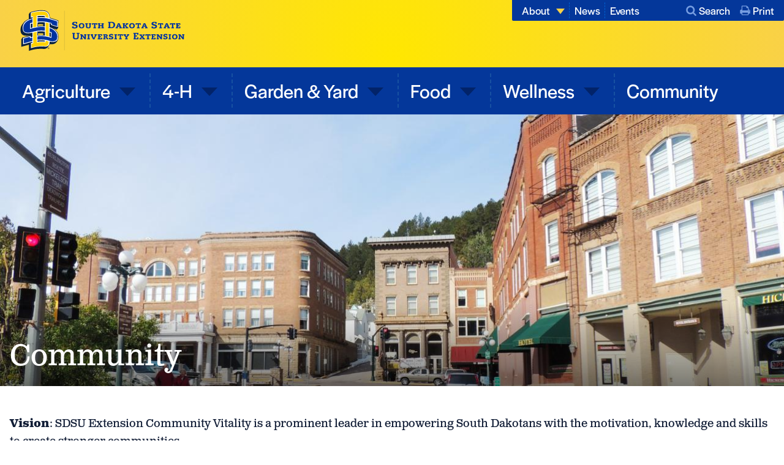

--- FILE ---
content_type: text/html; charset=UTF-8
request_url: https://extension.sdstate.edu/community
body_size: 13857
content:
<!DOCTYPE html>
<html lang="en" dir="ltr" prefix="og: https://ogp.me/ns#">
  <head>
    <meta charset="utf-8" />
<meta name="description" content="Resources to support communities, organizations, leaders and businesses." />
<link rel="canonical" href="https://extension.sdstate.edu/community" />
<meta property="og:site_name" content="SDSU Extension" />
<meta property="og:type" content="Overview Page" />
<meta property="og:title" content="Community" />
<meta property="og:description" content="Resources to support communities, organizations, leaders and businesses." />
<meta property="og:image" content="https://extension.sdstate.edu/sites/default/files/styles/facebook/public/2018-11/06-01-hero-community_0.jpg?h=5afcdaa9&amp;itok=FxGUIqB4" />
<meta property="og:image:type" content="image/jpeg" />
<meta property="og:image:width" content="1200" />
<meta property="og:image:height" content="630" />
<meta property="og:updated_time" content="2025-11-19T11:02:56-0600" />
<meta name="twitter:card" content="summary_large_image" />
<meta name="twitter:description" content="Resources to support communities, organizations, leaders and businesses." />
<meta name="twitter:image" content="https://extension.sdstate.edu/sites/default/files/styles/twitter/public/2018-11/06-01-hero-community_0.jpg?h=5afcdaa9&amp;itok=yzCxsyO3" />
<meta name="google-site-verification" content="mNiqkJy0v_RhrtKUlyXLaRvrJDEkic4uDdgjiXh0ef0" />
<meta name="Generator" content="Drupal 11 (https://www.drupal.org)" />
<meta name="MobileOptimized" content="width" />
<meta name="HandheldFriendly" content="true" />
<meta name="viewport" content="width=device-width, initial-scale=1.0" />
<link rel="icon" href="/themes/custom/sdsu/favicon.ico" type="image/vnd.microsoft.icon" />

    <title>Community</title>
    <link rel="stylesheet" media="all" href="/sites/default/files/css/css_88yYU9PwQHvY5_B7cw5LoVvSbQeVD_HVap5Z550sJEE.css?delta=0&amp;language=en&amp;theme=sdsu&amp;include=eJx1zjEOwzAIQNELWeZIEQ40sQQFgWmVnr5SO3Tq8oc3_SH4umBgclOmiWCsg6nfLBTX4miOgUegnwkU5Sj9J73uXkNmnkwtKQsOsYHSkjH2c0OfG9ay3dSFF8Mfb3nlYv1-PCY_Ez7talTCb-CXQNY" />
<link rel="stylesheet" media="all" href="/sites/default/files/css/css_9YdIXMQ7B9QlnztJ2ewxOfegA0ZOGWACGhB7lHaWSLI.css?delta=1&amp;language=en&amp;theme=sdsu&amp;include=eJx1zjEOwzAIQNELWeZIEQ40sQQFgWmVnr5SO3Tq8oc3_SH4umBgclOmiWCsg6nfLBTX4miOgUegnwkU5Sj9J73uXkNmnkwtKQsOsYHSkjH2c0OfG9ay3dSFF8Mfb3nlYv1-PCY_Ez7talTCb-CXQNY" />
<link rel="stylesheet" media="all" href="//use.typekit.net/cpt2nze.css" />
<link rel="stylesheet" media="print" href="/sites/default/files/css/css_zUKPX_cOUG0ou5ouBQ9cLUmKWF6pHSRpVy71Mna-EmA.css?delta=3&amp;language=en&amp;theme=sdsu&amp;include=eJx1zjEOwzAIQNELWeZIEQ40sQQFgWmVnr5SO3Tq8oc3_SH4umBgclOmiWCsg6nfLBTX4miOgUegnwkU5Sj9J73uXkNmnkwtKQsOsYHSkjH2c0OfG9ay3dSFF8Mfb3nlYv1-PCY_Ez7talTCb-CXQNY" />
<link rel="stylesheet" media="all" href="/sites/default/files/css/css_8m__QIPxqp4mTWXruoDjOWgDg5Sq0AyyfiHsCL08Y3I.css?delta=4&amp;language=en&amp;theme=sdsu&amp;include=eJx1zjEOwzAIQNELWeZIEQ40sQQFgWmVnr5SO3Tq8oc3_SH4umBgclOmiWCsg6nfLBTX4miOgUegnwkU5Sj9J73uXkNmnkwtKQsOsYHSkjH2c0OfG9ay3dSFF8Mfb3nlYv1-PCY_Ez7talTCb-CXQNY" />

    <script type="application/json" data-drupal-selector="drupal-settings-json">{"path":{"baseUrl":"\/","pathPrefix":"","currentPath":"node\/186","currentPathIsAdmin":false,"isFront":false,"currentLanguage":"en"},"pluralDelimiter":"\u0003","suppressDeprecationErrors":true,"gtag":{"tagId":"","consentMode":false,"otherIds":[],"events":[],"additionalConfigInfo":[]},"ajaxPageState":{"libraries":"[base64]","theme":"sdsu","theme_token":null},"ajaxTrustedUrl":{"\/search":true},"gtm":{"tagId":null,"settings":{"data_layer":"dataLayer","include_classes":false,"allowlist_classes":"","blocklist_classes":"","include_environment":false,"environment_id":"","environment_token":""},"tagIds":["GTM-TDVD6QRV"]},"blazy":{"loadInvisible":false,"offset":100,"saveViewportOffsetDelay":50,"loader":true,"unblazy":false,"visibleClass":false},"blazyIo":{"disconnect":false,"rootMargin":"0px","threshold":[0,0.25,0.5,0.75,1]},"search_api_autocomplete":{"acquia_search":{"auto_submit":true,"min_length":2}},"user":{"uid":0,"permissionsHash":"23978419a9a9065304b27a5fb5bd26657241c571391b4c002400cfc45aa796a2"}}</script>
<script src="/sites/default/files/js/js_NfhYdyJCrnin16-mRiNCe2nc59taenfRAbI5f-yKZsA.js?scope=header&amp;delta=0&amp;language=en&amp;theme=sdsu&amp;include=eJx1i9EOwiAMRX9ok08iHXRYUyihJTq_3unwwSW-nNxzkrswPDe3vDl96AKDKpPacBaIY1bhbSXmrzbJpDiswTrWHZc6JZHE6A2SSzvOfoEbPH5jnjRqdxCCtEhSDs1AZc5Y-klnk7R_j6q1kY3djZhsGx-EFq4eKnnoJkFyZTR0f_oLDvhotw"></script>
<script src="/modules/contrib/google_tag/js/gtag.js?t8edeb"></script>
<script src="/modules/contrib/google_tag/js/gtm.js?t8edeb"></script>

  </head>
  <body>
    <a href="#main-content" class="visually-hidden focusable">
      Skip to main content
    </a>
    <noscript><iframe src="https://www.googletagmanager.com/ns.html?id=GTM-TDVD6QRV"
                  height="0" width="0" style="display:none;visibility:hidden"></iframe></noscript>

      <div class="dialog-off-canvas-main-canvas" data-off-canvas-main-canvas>
    



<div  class="layout-container">
            
<header class="header" id="header">
  <div class="header__content-wrapper">
    <section class="site-logo">
      
<a
   class="link"
    href="/"
>
            


<svg  class="site-logo__logo"

  
  
  >
      <use xlink:href="/themes/custom/sdsu/dist/icons.svg#logo"></use>
</svg>
        </a>
    </section>
  </div>

    

  
<nav class="main-nav" id="main-nav-wrapper">
  <a href="#" id="toggle-expand" class="toggle-expand" aria-expanded="false" aria-controls="main-nav">
  <span class="toggle-expand__open">
    


<svg  class="toggle-expand__icon"

  
  
  >
      <use xlink:href="/themes/custom/sdsu/dist/icons.svg#bars"></use>
</svg>
    <span class="toggle-expand__text">Menu</span>
  </span>
  <span class="toggle-expand__close">
    


<svg  class="toggle-expand__icon toggle-expand__icon--close"

  
  
  >
      <use xlink:href="/themes/custom/sdsu/dist/icons.svg#close"></use>
</svg>
    <span class="toggle-expand__text-close">Close</span>
  </span>
</a>

  <div  class="main-nav__menu" id="main-nav">
    
    
                          
        
<ul  class="main-menu">
                          
<li  class="main-menu__item main-menu__item--with-sub">
                      <span  class="expand-sub expand-sub--full expand-sub--0"></span>
        
<a
   class="main-menu__link main-menu__link--with-sub"
    href="/agriculture"
>
      Agriculture
  </a>
              
                                    
        
<ul  class="main-menu main-menu--sub main-menu--sub-1">
                          
<li  class="main-menu__item main-menu__item--sub main-menu__item--sub-1 main-menu__item--with-sub">
                      <span  class="expand-sub expand-sub--full expand-sub--1"></span>
        
<a
   class="main-menu__link main-menu__link--sub main-menu__link--sub-1 main-menu__link--with-sub"
    href="/agriculture/livestock"
>
      Livestock
  </a>
              
                          
        
<ul  class="main-menu main-menu--sub main-menu--sub-1 main-menu--sub-2">
                        
<li  class="main-menu__item main-menu__item--sub main-menu__item--sub-2">
              
<a
   class="main-menu__link main-menu__link--sub main-menu__link--sub-2"
    href="/agriculture/livestock/beef"
>
      Beef
  </a>
      </li>
                      
<li  class="main-menu__item main-menu__item--sub main-menu__item--sub-2">
              
<a
   class="main-menu__link main-menu__link--sub main-menu__link--sub-2"
    href="/agriculture/livestock/dairy"
>
      Dairy
  </a>
      </li>
                      
<li  class="main-menu__item main-menu__item--sub main-menu__item--sub-2">
              
<a
   class="main-menu__link main-menu__link--sub main-menu__link--sub-2"
    href="/agriculture/livestock/swine"
>
      Swine
  </a>
      </li>
                      
<li  class="main-menu__item main-menu__item--sub main-menu__item--sub-2">
              
<a
   class="main-menu__link main-menu__link--sub main-menu__link--sub-2"
    href="/agriculture/livestock/sheep-goats"
>
      Sheep &amp; Goats
  </a>
      </li>
                      
<li  class="main-menu__item main-menu__item--sub main-menu__item--sub-2">
              
<a
   class="main-menu__link main-menu__link--sub main-menu__link--sub-2"
    href="/agriculture/livestock/other-animals"
>
      Other Animals
  </a>
      </li>
                      
<li  class="main-menu__item main-menu__item--sub main-menu__item--sub-2">
              
<a
   class="main-menu__link main-menu__link--sub main-menu__link--sub-2"
    href="/agriculture/livestock/animal-health-care"
>
      Animal Health &amp; Care
  </a>
      </li>
                      
<li  class="main-menu__item main-menu__item--sub main-menu__item--sub-2">
              
<a
   class="main-menu__link main-menu__link--sub main-menu__link--sub-2"
    href="/agriculture/livestock/pasture"
>
      Pasture
  </a>
      </li>
                      
<li  class="main-menu__item main-menu__item--sub main-menu__item--sub-2">
              
<a
   class="main-menu__link main-menu__link--sub main-menu__link--sub-2"
    href="/agriculture/livestock/facilities"
>
      Facilities
  </a>
      </li>
              </ul>
  
      </li>
                        
<li  class="main-menu__item main-menu__item--sub main-menu__item--sub-1 main-menu__item--with-sub">
                      <span  class="expand-sub expand-sub--full expand-sub--1"></span>
        
<a
   class="main-menu__link main-menu__link--sub main-menu__link--sub-1 main-menu__link--with-sub"
    href="/agriculture/crops"
>
      Crops
  </a>
              
                          
        
<ul  class="main-menu main-menu--sub main-menu--sub-1 main-menu--sub-2">
                        
<li  class="main-menu__item main-menu__item--sub main-menu__item--sub-2">
              
<a
   class="main-menu__link main-menu__link--sub main-menu__link--sub-2"
    href="/agriculture/crops/corn"
>
      Corn
  </a>
      </li>
                      
<li  class="main-menu__item main-menu__item--sub main-menu__item--sub-2">
              
<a
   class="main-menu__link main-menu__link--sub main-menu__link--sub-2"
    href="/agriculture/crops/soybean"
>
      Soybean
  </a>
      </li>
                      
<li  class="main-menu__item main-menu__item--sub main-menu__item--sub-2">
              
<a
   class="main-menu__link main-menu__link--sub main-menu__link--sub-2"
    href="/agriculture/crops/wheat"
>
      Wheat
  </a>
      </li>
                      
<li  class="main-menu__item main-menu__item--sub main-menu__item--sub-2">
              
<a
   class="main-menu__link main-menu__link--sub main-menu__link--sub-2"
    href="/agriculture/crops/sunflower-oilseeds"
>
      Sunflower &amp; Oilseeds
  </a>
      </li>
                      
<li  class="main-menu__item main-menu__item--sub main-menu__item--sub-2">
              
<a
   class="main-menu__link main-menu__link--sub main-menu__link--sub-2"
    href="/agriculture/crops/forage"
>
      Forage
  </a>
      </li>
                      
<li  class="main-menu__item main-menu__item--sub main-menu__item--sub-2">
              
<a
   class="main-menu__link main-menu__link--sub main-menu__link--sub-2"
    href="/agriculture/crops/cover-crops"
>
      Cover Crops
  </a>
      </li>
                      
<li  class="main-menu__item main-menu__item--sub main-menu__item--sub-2">
              
<a
   class="main-menu__link main-menu__link--sub main-menu__link--sub-2"
    href="/agriculture/crops/other-crops"
>
      Other Crops
  </a>
      </li>
              </ul>
  
      </li>
                      
<li  class="main-menu__item main-menu__item--sub main-menu__item--sub-1">
              
<a
   class="main-menu__link main-menu__link--sub main-menu__link--sub-1"
    href="/agriculture/ag-business"
>
      Ag Business
  </a>
      </li>
                      
<li  class="main-menu__item main-menu__item--sub main-menu__item--sub-1">
              
<a
   class="main-menu__link main-menu__link--sub main-menu__link--sub-1"
    href="/agriculture/safety-training"
>
      Safety &amp; Training
  </a>
      </li>
                      
<li  class="main-menu__item main-menu__item--sub main-menu__item--sub-1">
              
<a
   class="main-menu__link main-menu__link--sub main-menu__link--sub-1"
    href="/agriculture/natural-resources-conservation"
>
      Natural Resources &amp; Conservation
  </a>
      </li>
                      
<li  class="main-menu__item main-menu__item--sub main-menu__item--sub-1">
              
<a
   class="main-menu__link main-menu__link--sub main-menu__link--sub-1"
    href="/agriculture/climate-and-weather"
>
      Climate and Weather
  </a>
      </li>
                      
<li  class="main-menu__item main-menu__item--sub main-menu__item--sub-1">
              
<a
   class="main-menu__link main-menu__link--sub main-menu__link--sub-1"
    href="/agriculture/every-acre-counts"
>
      Every Acre Counts
  </a>
      </li>
              </ul>
  
      </li>
                        
<li  class="main-menu__item main-menu__item--with-sub">
                      <span  class="expand-sub expand-sub--full expand-sub--0"></span>
        
<a
   class="main-menu__link main-menu__link--with-sub"
    href="/south-dakota-4-h"
>
      4-H
  </a>
              
                                    
        
<ul  class="main-menu main-menu--sub main-menu--sub-1">
                        
<li  class="main-menu__item main-menu__item--sub main-menu__item--sub-1">
              
<a
   class="main-menu__link main-menu__link--sub main-menu__link--sub-1"
    href="/south-dakota-4-h/4h-event-deadlines"
>
      4H Event Deadlines
  </a>
      </li>
                        
<li  class="main-menu__item main-menu__item--sub main-menu__item--sub-1 main-menu__item--with-sub">
                      <span  class="expand-sub expand-sub--full expand-sub--1"></span>
        
<a
   class="main-menu__link main-menu__link--sub main-menu__link--sub-1 main-menu__link--with-sub"
    href="/south-dakota-4-h/events-opportunities"
>
      Events &amp; Opportunities
  </a>
              
                          
        
<ul  class="main-menu main-menu--sub main-menu--sub-1 main-menu--sub-2">
                        
<li  class="main-menu__item main-menu__item--sub main-menu__item--sub-2">
              
<a
   class="main-menu__link main-menu__link--sub main-menu__link--sub-2"
    href="/south-dakota-4-h/events-opportunities/4-h-outdoor-education"
>
      Camps &amp; Outdoor Education
  </a>
      </li>
                      
<li  class="main-menu__item main-menu__item--sub main-menu__item--sub-2">
              
<a
   class="main-menu__link main-menu__link--sub main-menu__link--sub-2"
    href="/south-dakota-4-h/events-opportunities/competitions"
>
      Competitions
  </a>
      </li>
                      
<li  class="main-menu__item main-menu__item--sub main-menu__item--sub-2">
              
<a
   class="main-menu__link main-menu__link--sub main-menu__link--sub-2"
    href="/south-dakota-4-h/events-opportunities/conference-and-teens"
>
      Conferences and Teens
  </a>
      </li>
                      
<li  class="main-menu__item main-menu__item--sub main-menu__item--sub-2">
              
<a
   class="main-menu__link main-menu__link--sub main-menu__link--sub-2"
    href="/civic-education"
>
      Civic Education
  </a>
      </li>
              </ul>
  
      </li>
                        
<li  class="main-menu__item main-menu__item--sub main-menu__item--sub-1 main-menu__item--with-sub">
                      <span  class="expand-sub expand-sub--full expand-sub--1"></span>
        
<a
   class="main-menu__link main-menu__link--sub main-menu__link--sub-1 main-menu__link--with-sub"
    href="/south-dakota-4-h/learn-about-sdsu-extension-4-h"
>
      About 4-H
  </a>
              
                          
        
<ul  class="main-menu main-menu--sub main-menu--sub-1 main-menu--sub-2">
                        
<li  class="main-menu__item main-menu__item--sub main-menu__item--sub-2">
              
<a
   class="main-menu__link main-menu__link--sub main-menu__link--sub-2"
    href="/south-dakota-4-h/learn-about-sdsu-extension-4-h/4-h-policies-procedures"
>
      4-H Policies &amp; Procedures
  </a>
      </li>
              </ul>
  
      </li>
                      
<li  class="main-menu__item main-menu__item--sub main-menu__item--sub-1">
              
<a
   class="main-menu__link main-menu__link--sub main-menu__link--sub-1"
    href="/south-dakota-4-h/competitions-state-fair"
>
      Competitions &amp; State Fair
  </a>
      </li>
                      
<li  class="main-menu__item main-menu__item--sub main-menu__item--sub-1">
              
<a
   class="main-menu__link main-menu__link--sub main-menu__link--sub-1"
    href="/south-dakota-4-h/projects-resources"
>
      Projects &amp; Resources
  </a>
      </li>
                      
<li  class="main-menu__item main-menu__item--sub main-menu__item--sub-1">
              
<a
   class="main-menu__link main-menu__link--sub main-menu__link--sub-1"
    href="/south-dakota-4-h/youth-development"
>
      Youth Development
  </a>
      </li>
                      
<li  class="main-menu__item main-menu__item--sub main-menu__item--sub-1">
              
<a
   class="main-menu__link main-menu__link--sub main-menu__link--sub-1"
    href="/south-dakota-4-h/volunteers-supporters"
>
      Volunteers &amp; Supporters
  </a>
      </li>
              </ul>
  
      </li>
                        
<li  class="main-menu__item main-menu__item--with-sub">
                      <span  class="expand-sub expand-sub--full expand-sub--0"></span>
        
<a
   class="main-menu__link main-menu__link--with-sub"
    href="/garden-yard"
>
      Garden &amp; Yard
  </a>
              
                                    
        
<ul  class="main-menu main-menu--sub main-menu--sub-1">
                        
<li  class="main-menu__item main-menu__item--sub main-menu__item--sub-1">
              
<a
   class="main-menu__link main-menu__link--sub main-menu__link--sub-1"
    href="/garden-yard/fruit"
>
      Fruit
  </a>
      </li>
                      
<li  class="main-menu__item main-menu__item--sub main-menu__item--sub-1">
              
<a
   class="main-menu__link main-menu__link--sub main-menu__link--sub-1"
    href="/garden-yard/vegetables"
>
      Vegetables
  </a>
      </li>
                      
<li  class="main-menu__item main-menu__item--sub main-menu__item--sub-1">
              
<a
   class="main-menu__link main-menu__link--sub main-menu__link--sub-1"
    href="/garden-yard/flowers-ornamental"
>
      Flowers &amp; Ornamental
  </a>
      </li>
                      
<li  class="main-menu__item main-menu__item--sub main-menu__item--sub-1">
              
<a
   class="main-menu__link main-menu__link--sub main-menu__link--sub-1"
    href="/garden-yard/lawns"
>
      Lawns
  </a>
      </li>
                      
<li  class="main-menu__item main-menu__item--sub main-menu__item--sub-1">
              
<a
   class="main-menu__link main-menu__link--sub main-menu__link--sub-1"
    href="/garden-yard/trees-shrubs"
>
      Trees &amp; Shrubs
  </a>
      </li>
                      
<li  class="main-menu__item main-menu__item--sub main-menu__item--sub-1">
              
<a
   class="main-menu__link main-menu__link--sub main-menu__link--sub-1"
    href="/garden-yard/problems-and-solutions"
>
      Problems &amp; Solutions
  </a>
      </li>
                      
<li  class="main-menu__item main-menu__item--sub main-menu__item--sub-1">
              
<a
   class="main-menu__link main-menu__link--sub main-menu__link--sub-1"
    href="/garden-yard/master-gardener-volunteer-program"
>
      Master Gardeners
  </a>
      </li>
                      
<li  class="main-menu__item main-menu__item--sub main-menu__item--sub-1">
              
<a
   class="main-menu__link main-menu__link--sub main-menu__link--sub-1"
    href="/garden-yard/community-gardens"
>
      Community Gardens
  </a>
      </li>
              </ul>
  
      </li>
                        
<li  class="main-menu__item main-menu__item--with-sub">
                      <span  class="expand-sub expand-sub--full expand-sub--0"></span>
        
<a
   class="main-menu__link main-menu__link--with-sub"
    href="/food"
>
      Food
  </a>
              
                                    
        
<ul  class="main-menu main-menu--sub main-menu--sub-1">
                        
<li  class="main-menu__item main-menu__item--sub main-menu__item--sub-1">
              
<a
   class="main-menu__link main-menu__link--sub main-menu__link--sub-1"
    href="/food/local-foods"
>
      Local Foods
  </a>
      </li>
                      
<li  class="main-menu__item main-menu__item--sub main-menu__item--sub-1">
              
<a
   class="main-menu__link main-menu__link--sub main-menu__link--sub-1"
    href="/food/meat"
>
      Meat
  </a>
      </li>
                      
<li  class="main-menu__item main-menu__item--sub main-menu__item--sub-1">
              
<a
   class="main-menu__link main-menu__link--sub main-menu__link--sub-1"
    href="/food/nutrition"
>
      Nutrition
  </a>
      </li>
                      
<li  class="main-menu__item main-menu__item--sub main-menu__item--sub-1">
              
<a
   class="main-menu__link main-menu__link--sub main-menu__link--sub-1"
    href="/food/preservation"
>
      Preservation
  </a>
      </li>
                      
<li  class="main-menu__item main-menu__item--sub main-menu__item--sub-1">
              
<a
   class="main-menu__link main-menu__link--sub main-menu__link--sub-1"
    href="/food/safety"
>
      Safety
  </a>
      </li>
              </ul>
  
      </li>
                        
<li  class="main-menu__item main-menu__item--with-sub">
                      <span  class="expand-sub expand-sub--full expand-sub--0"></span>
        
<a
   class="main-menu__link main-menu__link--with-sub"
    href="/wellness"
>
      Wellness
  </a>
              
                                    
        
<ul  class="main-menu main-menu--sub main-menu--sub-1">
                        
<li  class="main-menu__item main-menu__item--sub main-menu__item--sub-1">
              
<a
   class="main-menu__link main-menu__link--sub main-menu__link--sub-1"
    href="/wellness/children"
>
      Children
  </a>
      </li>
                      
<li  class="main-menu__item main-menu__item--sub main-menu__item--sub-1">
              
<a
   class="main-menu__link main-menu__link--sub main-menu__link--sub-1"
    href="/wellness/chronic-disease"
>
      Chronic Disease
  </a>
      </li>
                      
<li  class="main-menu__item main-menu__item--sub main-menu__item--sub-1">
              
<a
   class="main-menu__link main-menu__link--sub main-menu__link--sub-1"
    href="/wellness/mental-health"
>
      Mental Health
  </a>
      </li>
                      
<li  class="main-menu__item main-menu__item--sub main-menu__item--sub-1">
              
<a
   class="main-menu__link main-menu__link--sub main-menu__link--sub-1"
    href="/wellness/older-adults"
>
      Older Adults
  </a>
      </li>
                      
<li  class="main-menu__item main-menu__item--sub main-menu__item--sub-1">
              
<a
   class="main-menu__link main-menu__link--sub main-menu__link--sub-1"
    href="/wellness/personal-finances"
>
      Personal Finances
  </a>
      </li>
                      
<li  class="main-menu__item main-menu__item--sub main-menu__item--sub-1">
              
<a
   class="main-menu__link main-menu__link--sub main-menu__link--sub-1"
    href="/wellness/physical-activity"
>
      Physical Activity
  </a>
      </li>
              </ul>
  
      </li>
                              
<li  class="main-menu__item main-menu__item--active-trail">
              
<a
   class="main-menu__link main-menu__link--active-trail"
    href="/community"
>
      Community
  </a>
      </li>
              </ul>
  

  </div>
</nav>






  <div class="utility-nav-wrapper">
  <nav class="utility-nav" id="utility-nav">
    <div class="utility-nav__menu" id="utility-nav-menu">
      
    
                          
        
<ul  class="utility-menu">
                            
<li  class="utility-menu__item utility-menu__item--with-sub">
                      <span  class="expand-sub expand-sub--0"></span>
        
<a
   class="utility-menu__link utility-menu__link--with-sub"
    href="/about"
>
      About
  </a>
              
                                    
        
<ul  class="utility-menu utility-menu--sub utility-menu--sub-1">
                          
<li  class="utility-menu__item utility-menu__item--sub utility-menu__item--sub-1">
              
<a
   class="utility-menu__link utility-menu__link--sub utility-menu__link--sub-1"
    href="/about/our-experts"
>
      Our Experts
  </a>
      </li>
                        
<li  class="utility-menu__item utility-menu__item--sub utility-menu__item--sub-1">
              
<a
   class="utility-menu__link utility-menu__link--sub utility-menu__link--sub-1"
    href="/about/volunteers"
>
      Volunteers
  </a>
      </li>
                        
<li  class="utility-menu__item utility-menu__item--sub utility-menu__item--sub-1">
              
<a
   class="utility-menu__link utility-menu__link--sub utility-menu__link--sub-1"
    href="/about/impact"
>
      Impact
  </a>
      </li>
                        
<li  class="utility-menu__item utility-menu__item--sub utility-menu__item--sub-1">
              
<a
   class="utility-menu__link utility-menu__link--sub utility-menu__link--sub-1"
    href="/about/newsletters"
>
      Newsletters
  </a>
      </li>
              </ul>
  
      </li>
                        
<li  class="utility-menu__item">
              
<a
   class="utility-menu__link"
    href="/news"
>
      News
  </a>
      </li>
                        
<li  class="utility-menu__item">
              
<a
   class="utility-menu__link"
    href="/events"
>
      Events
  </a>
      </li>
              </ul>
  

    </div>

    <section class="utility-nav__extra">
      <article class="utility-nav__extra__search" id="utility-nav-search">
        <a href="#" class="utility-nav__extra__link utility-nav__extra__link--search">
          


<svg  class="utility-nav__extra__link__icon"

  
  
  >
      <use xlink:href="/themes/custom/sdsu/dist/icons.svg#search"></use>
</svg>
          Search
        </a>

            <div class="utility-nav__extra__search__form">
      <form class="views-exposed-form" data-drupal-selector="views-exposed-form-acquia-search-page" action="/search" method="get" id="views-exposed-form-acquia-search-page" accept-charset="UTF-8">
  <div class="js-form-item form-item">
      <label for="edit-search" class="form-item__label form-item__label--white">Keywords</label>
        <input data-drupal-selector="edit-search" data-search-api-autocomplete-search="acquia_search" class="form-autocomplete form-text form-item__textfield" data-autocomplete-path="/search_api_autocomplete/acquia_search?display=page&amp;&amp;filter=search" type="text" id="edit-search" name="search" value="" size="30" maxlength="128" />

        </div>
<div data-drupal-selector="edit-actions" class="form-actions js-form-wrapper form-wrapper" id="edit-actions"><input data-drupal-selector="edit-submit-acquia-search" type="submit" id="edit-submit-acquia-search" value="Search" class="button js-form-submit form-submit form-item__submit" />
</div>


</form>

      <a href="/search" class="utility-nav__extra__search__form__link">Advanced Search</a>
    </div>
  
      </article>

      <a href="javascript:window.print()" class="utility-nav__extra__link utility-nav__extra__link--print">
        


<svg  class="utility-nav__extra__link__icon"

  
  
  >
      <use xlink:href="/themes/custom/sdsu/dist/icons.svg#print"></use>
</svg>
        Print
      </a>
    </section>
  </nav>

</div>




</header>

      
          

    
      <div class="content-top">
        <div data-drupal-messages-fallback class="hidden"></div>


    </div>
  
  <main role="main"  class="main">
    <a id="main-content" tabindex="-1"></a>
    
    <div  class="main-content">
            



  
<section class="hero hero--has-hero-image">

      


            <div><div>
  
  


                <div data-b-token="b-a2d63a125e0" class="media media--blazy media--image media--responsive is-b-loading">  <img decoding="async" class="media__element b-lazy b-responsive" loading="lazy" data-src="/sites/default/files/styles/hero/public/2018-11/06-01-hero-community_0.jpg?itok=VzU9mae_" srcset="" sizes="100vw" width="1440" height="500" data-srcset="/sites/default/files/styles/hero_s_500x300_/public/2018-11/06-01-hero-community_0.jpg?itok=7TeS7NEr 500w, /sites/default/files/styles/hero_m_866x301_/public/2018-11/06-01-hero-community_0.jpg?itok=SPhq5Gqj 866w, /sites/default/files/styles/hero_l_1282x445_/public/2018-11/06-01-hero-community_0.jpg?itok=RjoUteCG 1282w, /sites/default/files/styles/hero/public/2018-11/06-01-hero-community_0.jpg?itok=VzU9mae_ 1440w" src="data:image/svg+xml;charset=utf-8,%3Csvg%20xmlns%3D&#039;http%3A%2F%2Fwww.w3.org%2F2000%2Fsvg&#039;%20viewBox%3D&#039;0%200%201440%20500&#039;%2F%3E" alt="Deadwood, South Dakota buildings with Black Hills in the background" />

  <noscript>
    <img src="/sites/default/files/styles/hero/public/2018-11/06-01-hero-community_0.jpg?itok=VzU9mae_" alt="Deadwood, South Dakota buildings with Black Hills in the background" />
  </noscript>
        </div>
  
      
</div>
</div>
      
  
  
  <div class="hero__content hero__content--has-hero-image">
    
<h1  class="hero__header hero__header--page-title">
      <span>Community</span>

  </h1>

    
<h2  class="hero__subtitle hero__subtitle--page-title__subhead">
      
  </h2>
  </div>
</section>





  <article  class="node">

  
    

  
  <div>
      


                <div class="paragraph--text no-mb">
  

            <div class="text-long"><p><strong>Vision</strong>: SDSU Extension Community Vitality is a prominent leader in empowering South Dakotans with the motivation, knowledge and skills to create stronger communities.</p><p><strong>Mission</strong>: We inspire South Dakotans to create vibrant communities.</p><p>By offering continuous learning opportunities, innovative processes and coaching directly to people in their communities, we work together toward positive change. Our national network of resources, backed by experience, research and data, give us tools to build capacity in leaders in a way that is uniquely South Dakotan. We offer communities direction and ideas and help them form connections with other resource providers.</p></div>
      
</div>

              <div class="paragraph staff-list paragraph--specialty">
  
<h2  class="h2 h2--h2 our-experts-h2 card-grid__h2">
      


            <div>Our Experts</div>
      
  </h2>
  
      <div class="views-element-container"><div class="our-experts-grid js-view-dom-id-58f044d26229b5f76f2a4611c010bc11d86b4a7aef83c3c2154fc04d13253c33 wrapper">
  
  
  

  
  
  

      <div class="views-row">




              
    

<div  class="card card--list card--author card--">
    <div  class="card__image card__image--list">
          
  <div class="blurb__img-wrapper"><div>
  
  


                <div data-b-token="b-d76527ad3ef" class="media media--blazy media--image media--responsive is-b-loading">  <img decoding="async" class="media__element b-lazy b-responsive" loading="lazy" data-src="/sites/default/files/styles/680x680/public/2025-08/moon_chase_2025_web.jpg?h=553b403f&amp;itok=DlD9BFVC" srcset="" sizes="(min-width: 720px) 200px, 100vw, (max-width:719px) 680px" width="680" height="680" data-srcset="/sites/default/files/styles/200x200/public/2025-08/moon_chase_2025_web.jpg?h=553b403f&amp;itok=bXnqJ66c 200w, /sites/default/files/styles/680x680/public/2025-08/moon_chase_2025_web.jpg?h=553b403f&amp;itok=DlD9BFVC 680w" src="data:image/svg+xml;charset=utf-8,%3Csvg%20xmlns%3D&#039;http%3A%2F%2Fwww.w3.org%2F2000%2Fsvg&#039;%20viewBox%3D&#039;0%200%20680%20680&#039;%2F%3E" alt="Professional portrait of Chase Moon" />

  <noscript>
    <img src="/sites/default/files/styles/680x680/public/2025-08/moon_chase_2025_web.jpg?h=553b403f&amp;itok=DlD9BFVC" alt="Professional portrait of Chase Moon" />
  </noscript>
        </div>
  
      
</div>
</div>

              </div>
    <div  class="card__copy card__copy--list">
          
      
<h2  class="card__title card__title--list card__title--author">
      
<a
   class="card__title-link card__title-link--list"
    href="/user/27386"
>
      


            <div>Chase Moon</div>
      
  </a>
  </h2>
      
    
        
    
    
    
    
    
    
              </div><!-- copy -->
</div>
</div>
    <div class="views-row">




              
    

<div  class="card card--list card--author card--">
    <div  class="card__image card__image--list">
          
  <div class="blurb__img-wrapper"><div>
  
  


                <div data-b-token="b-9966654ac99" class="media media--blazy media--image media--responsive is-b-loading">  <img decoding="async" class="media__element b-lazy b-responsive" loading="lazy" data-src="/sites/default/files/styles/680x680/public/2020-12/default-profile.png?h=60e05c13&amp;itok=4LFtfJs0" srcset="" sizes="(min-width: 720px) 200px, 100vw, (max-width:719px) 680px" width="680" height="680" data-srcset="/sites/default/files/styles/200x200/public/2020-12/default-profile.png?h=60e05c13&amp;itok=R3cpg7RH 200w, /sites/default/files/styles/680x680/public/2020-12/default-profile.png?h=60e05c13&amp;itok=4LFtfJs0 680w" src="data:image/svg+xml;charset=utf-8,%3Csvg%20xmlns%3D&#039;http%3A%2F%2Fwww.w3.org%2F2000%2Fsvg&#039;%20viewBox%3D&#039;0%200%20680%20680&#039;%2F%3E" alt="" />

  <noscript>
    <img src="/sites/default/files/styles/680x680/public/2020-12/default-profile.png?h=60e05c13&amp;itok=4LFtfJs0" alt="" />
  </noscript>
        </div>
  
      
</div>
</div>

              </div>
    <div  class="card__copy card__copy--list">
          
      
<h2  class="card__title card__title--list card__title--author">
      
<a
   class="card__title-link card__title-link--list"
    href="/user/27444"
>
      


            <div>Dacia Hilkemeier</div>
      
  </a>
  </h2>
      
    
        
    
    
    
    
    
    
              </div><!-- copy -->
</div>
</div>
    <div class="views-row">




              
    

<div  class="card card--list card--author card--">
    <div  class="card__image card__image--list">
          
  <div class="blurb__img-wrapper"><div>
  
  


                <div data-b-token="b-9d5e3971ad2" class="media media--blazy media--image media--responsive is-b-loading">  <img decoding="async" class="media__element b-lazy b-responsive" loading="lazy" data-src="/sites/default/files/styles/680x680/public/2024-12/Kluin-Emily_2024_Web.jpeg?h=11d06421&amp;itok=nxJR2c-0" srcset="" sizes="(min-width: 720px) 200px, 100vw, (max-width:719px) 680px" width="680" height="680" data-srcset="/sites/default/files/styles/200x200/public/2024-12/Kluin-Emily_2024_Web.jpeg?h=11d06421&amp;itok=_yhUh4QP 200w, /sites/default/files/styles/680x680/public/2024-12/Kluin-Emily_2024_Web.jpeg?h=11d06421&amp;itok=nxJR2c-0 680w" src="data:image/svg+xml;charset=utf-8,%3Csvg%20xmlns%3D&#039;http%3A%2F%2Fwww.w3.org%2F2000%2Fsvg&#039;%20viewBox%3D&#039;0%200%20680%20680&#039;%2F%3E" alt="Professional portrait of Emily Kluin" />

  <noscript>
    <img src="/sites/default/files/styles/680x680/public/2024-12/Kluin-Emily_2024_Web.jpeg?h=11d06421&amp;itok=nxJR2c-0" alt="Professional portrait of Emily Kluin" />
  </noscript>
        </div>
  
      
</div>
</div>

              </div>
    <div  class="card__copy card__copy--list">
          
      
<h2  class="card__title card__title--list card__title--author">
      
<a
   class="card__title-link card__title-link--list"
    href="/user/27296"
>
      


            <div>Emily Kluin</div>
      
  </a>
  </h2>
      
    
        
    
    
    
    
    
    
              </div><!-- copy -->
</div>
</div>
    <div class="views-row">




              
    

<div  class="card card--list card--author card--">
    <div  class="card__image card__image--list">
          
  <div class="blurb__img-wrapper"><div>
  
  


                <div data-b-token="b-cdb1c7a2dc5" class="media media--blazy media--image media--responsive is-b-loading">  <img decoding="async" class="media__element b-lazy b-responsive" loading="lazy" data-src="/sites/default/files/styles/680x680/public/2023-03/Harders-Kara_2022_web.jpg?h=a36dc984&amp;itok=I-A0xdEp" srcset="" sizes="(min-width: 720px) 200px, 100vw, (max-width:719px) 680px" width="680" height="680" data-srcset="/sites/default/files/styles/200x200/public/2023-03/Harders-Kara_2022_web.jpg?h=a36dc984&amp;itok=mkSw_hRy 200w, /sites/default/files/styles/680x680/public/2023-03/Harders-Kara_2022_web.jpg?h=a36dc984&amp;itok=I-A0xdEp 680w" src="data:image/svg+xml;charset=utf-8,%3Csvg%20xmlns%3D&#039;http%3A%2F%2Fwww.w3.org%2F2000%2Fsvg&#039;%20viewBox%3D&#039;0%200%20680%20680&#039;%2F%3E" alt="Professional headshot of Kara Harders" />

  <noscript>
    <img src="/sites/default/files/styles/680x680/public/2023-03/Harders-Kara_2022_web.jpg?h=a36dc984&amp;itok=I-A0xdEp" alt="Professional headshot of Kara Harders" />
  </noscript>
        </div>
  
      
</div>
</div>

              </div>
    <div  class="card__copy card__copy--list">
          
      
<h2  class="card__title card__title--list card__title--author">
      
<a
   class="card__title-link card__title-link--list"
    href="/user/26886"
>
      


            <div>Kara Harders</div>
      
  </a>
  </h2>
      
    
        
    
    
    
    
    
    
              </div><!-- copy -->
</div>
</div>
    <div class="views-row">




              
    

<div  class="card card--list card--author card--">
    <div  class="card__image card__image--list">
          
  <div class="blurb__img-wrapper"><div>
  
  


                <div data-b-token="b-5cd1b1822d7" class="media media--blazy media--image media--responsive is-b-loading">  <img decoding="async" class="media__element b-lazy b-responsive" loading="lazy" data-src="/sites/default/files/styles/680x680/public/2025-10/Kolb-Kellie_2025_WEB.jpg?h=a7e6d17b&amp;itok=ns5XdlZR" srcset="" sizes="(min-width: 720px) 200px, 100vw, (max-width:719px) 680px" width="680" height="680" data-srcset="/sites/default/files/styles/200x200/public/2025-10/Kolb-Kellie_2025_WEB.jpg?h=a7e6d17b&amp;itok=091PH5ga 200w, /sites/default/files/styles/680x680/public/2025-10/Kolb-Kellie_2025_WEB.jpg?h=a7e6d17b&amp;itok=ns5XdlZR 680w" src="data:image/svg+xml;charset=utf-8,%3Csvg%20xmlns%3D&#039;http%3A%2F%2Fwww.w3.org%2F2000%2Fsvg&#039;%20viewBox%3D&#039;0%200%20680%20680&#039;%2F%3E" alt="Professional portrait of Kellie Kolb" />

  <noscript>
    <img src="/sites/default/files/styles/680x680/public/2025-10/Kolb-Kellie_2025_WEB.jpg?h=a7e6d17b&amp;itok=ns5XdlZR" alt="Professional portrait of Kellie Kolb" />
  </noscript>
        </div>
  
      
</div>
</div>

              </div>
    <div  class="card__copy card__copy--list">
          
      
<h2  class="card__title card__title--list card__title--author">
      
<a
   class="card__title-link card__title-link--list"
    href="/user/27061"
>
      


            <div>Kellie Kolb</div>
      
  </a>
  </h2>
      
    
        
    
    
    
    
    
    
              </div><!-- copy -->
</div>
</div>
    <div class="views-row">




              
    

<div  class="card card--list card--author card--">
    <div  class="card__image card__image--list">
          
  <div class="blurb__img-wrapper"><div>
  
  


                <div data-b-token="b-727f294c4dc" class="media media--blazy media--image media--responsive is-b-loading">  <img decoding="async" class="media__element b-lazy b-responsive" loading="lazy" data-src="/sites/default/files/styles/680x680/public/2023-03/Schlechter-Peggy_2022_web.jpg?h=063bc83a&amp;itok=QI1UaBrt" srcset="" sizes="(min-width: 720px) 200px, 100vw, (max-width:719px) 680px" width="680" height="680" data-srcset="/sites/default/files/styles/200x200/public/2023-03/Schlechter-Peggy_2022_web.jpg?h=063bc83a&amp;itok=kCOkhQbQ 200w, /sites/default/files/styles/680x680/public/2023-03/Schlechter-Peggy_2022_web.jpg?h=063bc83a&amp;itok=QI1UaBrt 680w" src="data:image/svg+xml;charset=utf-8,%3Csvg%20xmlns%3D&#039;http%3A%2F%2Fwww.w3.org%2F2000%2Fsvg&#039;%20viewBox%3D&#039;0%200%20680%20680&#039;%2F%3E" alt="Professional headshot of Peggy Schlechter" />

  <noscript>
    <img src="/sites/default/files/styles/680x680/public/2023-03/Schlechter-Peggy_2022_web.jpg?h=063bc83a&amp;itok=QI1UaBrt" alt="Professional headshot of Peggy Schlechter" />
  </noscript>
        </div>
  
      
</div>
</div>

              </div>
    <div  class="card__copy card__copy--list">
          
      
<h2  class="card__title card__title--list card__title--author">
      
<a
   class="card__title-link card__title-link--list"
    href="/user/1086"
>
      


            <div>Peggy Schlechter</div>
      
  </a>
  </h2>
      
    
        
    
    
    
    
    
    
              </div><!-- copy -->
</div>
</div>

  
  

  
  <div class="more-link"><a href="/about/our-experts?field_area_of_expertise_target_id%5B0%5D=2051">View All Experts</a></div>


  
  
</div>
</div>

  </div>

              


<div class="wrapper">
  




<div  class="accordion">
      
<h2  class="h2">
      Topics
  </h2>
      
<ul  class="accordion__controls js-accordion__controls">
        
<li  class="list-item">
            
<button
   class="accordion__toggle-all button--white-sm accordion__toggle-all button--white-sm--expand js-accordion__toggle-all--expand"
  >
        Expand All +

  </button>
        </li>
      
<li  class="list-item">
            
<button
   class="accordion__toggle-all button--white-sm accordion__toggle-all button--white-sm--collapse js-accordion__toggle-all--collapse"
  >
        Collapse All -

  </button>
        </li>
    </ul>
        


      <div>
              <div>






<div  data-accordion-expanded="true" class="accordion-item js-accordion-item">
  
<h4  class="accordion-item__h4 accordion-item__heading">
        
<button
   class="accordion-item__toggle js-accordion-item__toggle"
      aria-controls=""
  >
        Community and Economic Development
    


<svg  class="accordion-item__icon"

      aria-hidden="true" role="img"
  
  
  >
      <use xlink:href="/themes/custom/sdsu/dist/icons.svg#chevron-down"></use>
</svg>

  </button>

  </h4>
  <div  class="accordion-item__content">
          
<p  class="paragraph">
      


      <div>
              <div><div class="paragraph--text no-mb">
  

            <div class="text-long"><p>Gain inspiration to further develop your community and support a thriving local economy.</p>

<p><a class="button button--blue-sm" href="/tags/community-and-economic-development">Explore Resources</a></p></div>
      
</div>
</div>
          </div>
  
  </p>
      </div>
</div>
</div>
              <div>






<div  data-accordion-expanded="true" class="accordion-item js-accordion-item">
  
<h4  class="accordion-item__h4 accordion-item__heading">
        
<button
   class="accordion-item__toggle js-accordion-item__toggle"
      aria-controls=""
  >
        Leadership and Organization Management
    


<svg  class="accordion-item__icon"

      aria-hidden="true" role="img"
  
  
  >
      <use xlink:href="/themes/custom/sdsu/dist/icons.svg#chevron-down"></use>
</svg>

  </button>

  </h4>
  <div  class="accordion-item__content">
          
<p  class="paragraph">
      


      <div>
              <div><article class="paragraph--text-with-video">
    
    
      <div class="text-with-video text-with-video--right">
              


              

            <iframe src="https://extension.sdstate.edu/media/oembed?url=https%3A//youtu.be/kleLTOcwHrU&amp;max_width=854&amp;max_height=480&amp;hash=IOkrWJmP3yWmRePqYeGIV1o_CT-csc1RSaolF59wua4" width="854" height="480" class="media-oembed-content" loading="eager" title="SDSU Extension Community Vitality: Energizing Leaders"></iframe>

      

      
          </div>
  
    
  <p>Success often depends upon individual and team leadership abilities. View resources to help community and organization leaders grow and strengthen their leadership.</p>

<p><a class="button button--blue-sm" href="/tags/leadership-and-organization-management">EXPLORE TOOLS</a></p>
</article>
</div>
          </div>
  
  </p>
      </div>
</div>
</div>
              <div>






<div  data-accordion-expanded="true" class="accordion-item js-accordion-item">
  
<h4  class="accordion-item__h4 accordion-item__heading">
        
<button
   class="accordion-item__toggle js-accordion-item__toggle"
      aria-controls=""
  >
        Small Businesses and Entrepreneurship
    


<svg  class="accordion-item__icon"

      aria-hidden="true" role="img"
  
  
  >
      <use xlink:href="/themes/custom/sdsu/dist/icons.svg#chevron-down"></use>
</svg>

  </button>

  </h4>
  <div  class="accordion-item__content">
          
<p  class="paragraph">
      


      <div>
              <div><article class="paragraph--text-with-video">
    
    
      <div class="text-with-video text-with-video--right">
              


              

            <iframe src="https://extension.sdstate.edu/media/oembed?url=https%3A//youtu.be/tPaW_F0fhvw&amp;max_width=854&amp;max_height=480&amp;hash=9ltVyjGvE7tCXw0Yn0b4rUha2BaDIWJpajbC5t6ox4E" width="854" height="480" class="media-oembed-content" loading="eager" title="SDSU Extension Community Vitality: Strengthening Businesses"></iframe>

      

      
          </div>
  
    
  <p>Both community members and business owners must invest in the desire and work to grow a community’s business sector. Explore resources and programs for small business owners and entrepreneurs to help businesses succeed.</p>

<p><a class="button button--blue-sm" href="/tags/small-businesses-and-entrepreneurship">EXPLORE RESOURCES</a>&nbsp;</p>
</article>
</div>
          </div>
  
  </p>
      </div>
</div>
</div>
              <div>






<div  data-accordion-expanded="true" class="accordion-item js-accordion-item">
  
<h4  class="accordion-item__h4 accordion-item__heading">
        
<button
   class="accordion-item__toggle js-accordion-item__toggle"
      aria-controls=""
  >
        Impacts
    


<svg  class="accordion-item__icon"

      aria-hidden="true" role="img"
  
  
  >
      <use xlink:href="/themes/custom/sdsu/dist/icons.svg#chevron-down"></use>
</svg>

  </button>

  </h4>
  <div  class="accordion-item__content">
          
<p  class="paragraph">
      


      <div>
              <div><article class="paragraph--text-with-image">
  
      <figure class="text-with-image text-with-image--right">
      <div>
  
  


                <div data-b-token="b-53285c47d71" class="media media--blazy media--image media--responsive is-b-loading">  <img decoding="async" class="media__element b-lazy b-responsive" loading="lazy" data-src="/sites/default/files/styles/image_width_800/public/2024-06/2024-energize-group.jpeg?itok=cepb79fY" srcset="" sizes="100vw" width="800" height="470" data-srcset="/sites/default/files/styles/image_width_400/public/2024-06/2024-energize-group.jpeg?itok=52Bah-Ed 400w, /sites/default/files/styles/image_width_800/public/2024-06/2024-energize-group.jpeg?itok=cepb79fY 800w, /sites/default/files/styles/image_width_1200/public/2024-06/2024-energize-group.jpeg?itok=MoKjUtiR 1200w" src="data:image/svg+xml;charset=utf-8,%3Csvg%20xmlns%3D&#039;http%3A%2F%2Fwww.w3.org%2F2000%2Fsvg&#039;%20viewBox%3D&#039;0%200%20800%20470&#039;%2F%3E" alt="Group of Energize participants" />

  <noscript>
    <img src="/sites/default/files/styles/image_width_800/public/2024-06/2024-energize-group.jpeg?itok=cepb79fY" alt="Group of Energize participants" />
  </noscript>
        </div>
  
      
</div>

    </figure>
  
  <p>Our national network of resources, backed by experiences, research and data, give us the tools to build capacity in leaders, offer continuous learning opportunities and provide coaching directly to South Dakotans and their communities.&nbsp;Explore impacts and success stories from our programming in South Dakota communities.</p>

<p><a class="button button--blue-sm" href="/impacts-community-vitality">VIEW stories</a></p>
</article>
</div>
          </div>
  
  </p>
      </div>
</div>
</div>
          </div>
  
    </div>
</div>

              
<div class="wrapper">
  
<div  class="content-list">
      
<h2  class="content-list__heading">
      


            Our Programs
      
  </h2>
    <div  class="content-list__items">
          


                

<div  class="content-link">
  
<h3  class="content-link__heading">
      
<a
   class="content-link__link"
    href="/agritourismsd-program"
>
      <span>AgritourismSD Program</span>

  </a>
  </h3>
</div>

              

<div  class="content-link">
  
<h3  class="content-link__heading">
      
<a
   class="content-link__link"
    href="/building-highly-effective-boards"
>
      <span>Building Highly Effective Boards</span>

  </a>
  </h3>
</div>

              

<div  class="content-link">
  
<h3  class="content-link__heading">
      
<a
   class="content-link__link"
    href="/core-strengths"
>
      <span>Core Strengths</span>

  </a>
  </h3>
</div>

              

<div  class="content-link">
  
<h3  class="content-link__heading">
      
<a
   class="content-link__link"
    href="/energize"
>
      <span>Energize!</span>

  </a>
  </h3>
</div>

              

<div  class="content-link">
  
<h3  class="content-link__heading">
      
<a
   class="content-link__link"
    href="/inspiring-community-leaders"
>
      <span>Inspiring Community Leaders</span>

  </a>
  </h3>
</div>

              

<div  class="content-link">
  
<h3  class="content-link__heading">
      
<a
   class="content-link__link"
    href="/marketing-hometown-america"
>
      <span>Marketing Hometown America</span>

  </a>
  </h3>
</div>

              

<div  class="content-link">
  
<h3  class="content-link__heading">
      
<a
   class="content-link__link"
    href="/small-business-basics"
>
      <span>Small Business Basics</span>

  </a>
  </h3>
</div>

              

<div  class="content-link">
  
<h3  class="content-link__heading">
      
<a
   class="content-link__link"
    href="/writing-your-future-grant-writing-training"
>
      <span>Writing Your Future: Grant Writing Training</span>

  </a>
  </h3>
</div>

        
      </div>
</div>
</div>

              

      
<h2  class="card-grid__h2">
      


            Featured Resources
      
  </h2>
  

  <div  class="grid-wrapper">
  <div  class="grid">
        


                









<div  class="card card--white card--columns-3 card--">
    <div  class="card__image">
          


            <div><div>
  
  


                <div data-b-token="b-5eccf12ebcd" class="media media--blazy media--image media--responsive is-b-loading">  <img decoding="async" class="media__element b-lazy b-responsive" loading="lazy" data-src="/sites/default/files/styles/teaser_800x500/public/2023-01/CV-Podcast-Cover-Photo%20%281%29.jpg?h=4362216e&amp;itok=nNBWp4zN" srcset="" sizes="100vw" width="800" height="500" data-srcset="/sites/default/files/styles/teaser/public/2023-01/CV-Podcast-Cover-Photo%20%281%29.jpg?h=4362216e&amp;itok=boLITnJC 400w, /sites/default/files/styles/teaser_800x500/public/2023-01/CV-Podcast-Cover-Photo%20%281%29.jpg?h=4362216e&amp;itok=nNBWp4zN 800w, /sites/default/files/styles/teaser_1200x750/public/2023-01/CV-Podcast-Cover-Photo%20%281%29.jpg?h=4362216e&amp;itok=QTrJO1VQ 1200w" src="data:image/svg+xml;charset=utf-8,%3Csvg%20xmlns%3D&#039;http%3A%2F%2Fwww.w3.org%2F2000%2Fsvg&#039;%20viewBox%3D&#039;0%200%20800%20500&#039;%2F%3E" alt="Birds-eye view of a small rural town" />

  <noscript>
    <img src="/sites/default/files/styles/teaser_800x500/public/2023-01/CV-Podcast-Cover-Photo%20%281%29.jpg?h=4362216e&amp;itok=nNBWp4zN" alt="Birds-eye view of a small rural town" />
  </noscript>
        </div>
  
      
</div>
</div>
      
              </div>
    <div  class="card__copy">
          
      
<h2  class="card__title">
      
<a
   class="card__title-link"
    href="/home-starts-here"
>
      <span>Home Starts Here</span>

  </a>
  </h2>
      
    
        
    
    
    
    
    
          
<p  class="card__body">
      


            SDSU Extension’s Home Starts Here podcast seeks out the individuals, businesses, and ideas that are sparking vibrant communities in South Dakota. 
      
  </p>
    
              </div><!-- copy -->
</div>

              









<div  class="card card--white card--columns-3 card-- card--list-offset">
    <div  class="card__image">
          


            <div><div>
  
  


                <div data-b-token="b-1e454ae43a7" class="media media--blazy media--image media--responsive is-b-loading">  <img decoding="async" class="media__element b-lazy b-responsive" loading="lazy" data-src="/sites/default/files/styles/teaser_800x500/public/2018-12/W-M6196-01-teamwork-leader-community.jpeg?h=d5e89074&amp;itok=L_mOSf5y" srcset="" sizes="100vw" width="800" height="500" data-srcset="/sites/default/files/styles/teaser/public/2018-12/W-M6196-01-teamwork-leader-community.jpeg?h=d5e89074&amp;itok=UzubBCIa 400w, /sites/default/files/styles/teaser_800x500/public/2018-12/W-M6196-01-teamwork-leader-community.jpeg?h=d5e89074&amp;itok=L_mOSf5y 800w, /sites/default/files/styles/teaser_1200x750/public/2018-12/W-M6196-01-teamwork-leader-community.jpeg?h=d5e89074&amp;itok=sGOleMBF 1200w" src="data:image/svg+xml;charset=utf-8,%3Csvg%20xmlns%3D&#039;http%3A%2F%2Fwww.w3.org%2F2000%2Fsvg&#039;%20viewBox%3D&#039;0%200%20800%20500&#039;%2F%3E" alt="A group of young workers sitting at a table putting their hands together." />

  <noscript>
    <img src="/sites/default/files/styles/teaser_800x500/public/2018-12/W-M6196-01-teamwork-leader-community.jpeg?h=d5e89074&amp;itok=L_mOSf5y" alt="A group of young workers sitting at a table putting their hands together." />
  </noscript>
        </div>
  
      
</div>
</div>
      
                <div class="card__icon-wrap">
        


<svg  class="card__icon"

  
  
  >
      <use xlink:href="/themes/custom/sdsu/dist/icons.svg#paperclip"></use>
</svg>
      </div>
        </div>
    <div  class="card__copy">
          
      
<h2  class="card__title">
      
<a
   class="card__title-link"
    href="/leadership-today-manageable-meetings"
>
      <span>Leadership for Today Manageable Meetings</span>

  </a>
  </h2>
      
    
        
    
    
    
    
    
          
<p  class="card__body">
      


            At one time or another, we have all answered the call to civic duty by serving on a committee or advisory board. For some, the experience has been productive and energizing. For others, the experience has been painful, marked by long meetings that are unorganized and frustrating.
      
  </p>
    
              </div><!-- copy -->
</div>

              









<div  class="card card--white card--columns-3 card-- card--list-offset">
    <div  class="card__image">
          


            <div><div>
  
  


                <div data-b-token="b-5dcfb6f8a6d" class="media media--blazy media--image media--responsive is-b-loading">  <img decoding="async" class="media__element b-lazy b-responsive" loading="lazy" data-src="/sites/default/files/styles/teaser_800x500/public/2018-12/W-M11309-01-community-board-directors-dakota.jpg?h=08b866d1&amp;itok=4IRHqrjG" srcset="" sizes="100vw" width="800" height="500" data-srcset="/sites/default/files/styles/teaser/public/2018-12/W-M11309-01-community-board-directors-dakota.jpg?h=08b866d1&amp;itok=SBfkvZta 400w, /sites/default/files/styles/teaser_800x500/public/2018-12/W-M11309-01-community-board-directors-dakota.jpg?h=08b866d1&amp;itok=4IRHqrjG 800w, /sites/default/files/styles/teaser_1200x750/public/2018-12/W-M11309-01-community-board-directors-dakota.jpg?h=08b866d1&amp;itok=lzICkomZ 1200w" src="data:image/svg+xml;charset=utf-8,%3Csvg%20xmlns%3D&#039;http%3A%2F%2Fwww.w3.org%2F2000%2Fsvg&#039;%20viewBox%3D&#039;0%200%20800%20500&#039;%2F%3E" alt="A group of people meeting at a conference table." />

  <noscript>
    <img src="/sites/default/files/styles/teaser_800x500/public/2018-12/W-M11309-01-community-board-directors-dakota.jpg?h=08b866d1&amp;itok=4IRHqrjG" alt="A group of people meeting at a conference table." />
  </noscript>
        </div>
  
      
</div>
</div>
      
                <div class="card__icon-wrap">
        


<svg  class="card__icon"

  
  
  >
      <use xlink:href="/themes/custom/sdsu/dist/icons.svg#paperclip"></use>
</svg>
      </div>
        </div>
    <div  class="card__copy">
          
      
<h2  class="card__title">
      
<a
   class="card__title-link"
    href="/roles-influence-and-responsibilities-nonprofit-board-member"
>
      <span>Roles, Influence, and Responsibilities of a Nonprofit Board Member</span>

  </a>
  </h2>
      
    
        
    
    
    
    
    
          
<p  class="card__body">
      


            Fact sheet about the roles, influence, and responsibilities of a nonprofit board member.
      
  </p>
    
              </div><!-- copy -->
</div>

        
    </div>
  </div>


              <div class="paragraph--text no-mb">
  

            <div class="text-long"><p><a class="button button--blue-sm" href="/tags/community-publications">View All community publications</a></p></div>
      
</div>

        
<div class="wrapper">
  <h2 class="h2 h2--centered h2--big-margin">Upcoming Events</h2>
  <div class="grid grid--columns-3">
      


      
          
                
                                  



              


<div  class="card card--list card--list-offset card-- card--grid-item-2">
    <div  class="card__image card__image--list">
          


            <div><div>
  
  


                <div data-b-token="b-032d70b0660" class="media media--blazy media--image media--responsive is-b-loading">  <img decoding="async" class="media__element b-lazy b-responsive" loading="lazy" data-src="/sites/default/files/styles/teaser_800x500/public/2025-11/MC-03853-02-thumbnail02.png?h=c673cd1c&amp;itok=oFIvRV_y" srcset="" sizes="100vw" width="800" height="500" data-srcset="/sites/default/files/styles/teaser/public/2025-11/MC-03853-02-thumbnail02.png?h=c673cd1c&amp;itok=7yT37ED4 400w, /sites/default/files/styles/teaser_800x500/public/2025-11/MC-03853-02-thumbnail02.png?h=c673cd1c&amp;itok=oFIvRV_y 800w, /sites/default/files/styles/teaser_1200x750/public/2025-11/MC-03853-02-thumbnail02.png?h=c673cd1c&amp;itok=fIF9QiXD 1200w" src="data:image/svg+xml;charset=utf-8,%3Csvg%20xmlns%3D&#039;http%3A%2F%2Fwww.w3.org%2F2000%2Fsvg&#039;%20viewBox%3D&#039;0%200%20800%20500&#039;%2F%3E" alt="Aerial view of the Wall high school and athletic complex" />

  <noscript>
    <img src="/sites/default/files/styles/teaser_800x500/public/2025-11/MC-03853-02-thumbnail02.png?h=c673cd1c&amp;itok=oFIvRV_y" alt="Aerial view of the Wall high school and athletic complex" />
  </noscript>
        </div>
  
      
</div>
</div>
      
            
<div  class="date date--list-offset">
  <span  class="date__mo date__mo--small">May</span>
  <span  class="date__day date__day--small">06 - 07</span>
</div>
            </div>
    <div  class="card__copy card__copy--list">
          
      
<h2  class="card__title card__title--list">
      
<a
   class="card__title-link card__title-link--list"
    href="/event/energize-conference"
>
      <span>Energize Conference</span>

  </a>
  </h2>
      
    
        
    
    
    
    
    
          
<p  class="card__body card__body--list">
      


            SDSU Extension will host the next annual Energize conference on May 6–7, 2026, in Wall, South Dakota.
      
  </p>
    
              </div><!-- copy -->
</div>

  </div>

  </div>

</article>

<div class="wrapper">
  



  <div><div class="recommended-content-view js-view-dom-id-c5a3544727823e1bd1d0cecaaff2e15aa1243135da8f2eae7eda8754b47bfae0">
  
  
  

  
  
  

  
  <div class="js-view-dom-id-b82199d12a0177e8531b9b79a1f0b86c14f7b8908864700147919f41ee397cdf">
  
  
  

      <header>
      <h3 class="h3 h3--border">Related Content</h3>
    </header>
  
  
  

      <div class="views-row">






              


<div  class="card card--list card--">
    <div  class="card__image card__image--list">
          


            <div><div>
  
  


                <div data-b-token="b-7ed42284cb7" class="media media--blazy media--image media--responsive is-b-loading">  <img decoding="async" class="media__element b-lazy b-responsive" loading="lazy" data-src="/sites/default/files/styles/teaser_800x500/public/2026-01/S-0035-25-04-02-Agritourism-Good-Earth-Farm-1.JPG?h=528cb20a&amp;itok=RV3OHKya" srcset="" sizes="100vw" width="800" height="500" data-srcset="/sites/default/files/styles/teaser/public/2026-01/S-0035-25-04-02-Agritourism-Good-Earth-Farm-1.JPG?h=528cb20a&amp;itok=RqAa-rML 400w, /sites/default/files/styles/teaser_800x500/public/2026-01/S-0035-25-04-02-Agritourism-Good-Earth-Farm-1.JPG?h=528cb20a&amp;itok=RV3OHKya 800w, /sites/default/files/styles/teaser_1200x750/public/2026-01/S-0035-25-04-02-Agritourism-Good-Earth-Farm-1.JPG?h=528cb20a&amp;itok=nrKow5QN 1200w" src="data:image/svg+xml;charset=utf-8,%3Csvg%20xmlns%3D&#039;http%3A%2F%2Fwww.w3.org%2F2000%2Fsvg&#039;%20viewBox%3D&#039;0%200%20800%20500&#039;%2F%3E" alt="A large, wooden barn stands in the background, with tree branches in the foreground" />

  <noscript>
    <img src="/sites/default/files/styles/teaser_800x500/public/2026-01/S-0035-25-04-02-Agritourism-Good-Earth-Farm-1.JPG?h=528cb20a&amp;itok=RV3OHKya" alt="A large, wooden barn stands in the background, with tree branches in the foreground" />
  </noscript>
        </div>
  
      
</div>
</div>
      
              </div>
    <div  class="card__copy card__copy--list">
          
      
<h2  class="card__title card__title--list">
      
<a
   class="card__title-link card__title-link--list"
    href="/news/sdsu-extension-helps-agritourism-producers-promote-their-strengths"
>
      <span>SDSU Extension helps agritourism producers promote their strengths</span>

  </a>
  </h2>
      
    
        
    
    
    
    
          
<p  class="card__body card__body--list">
      January 09, 2026
  </p>
    
          
<p  class="card__body card__body--list">
      


            In 2019, Good Earth Farm owners Nancy and Jeff Kirstein had to make a decision. The barn on their Lennox-based property, originally constructed in 1897, needed attention. 
      
  </p>
    
              </div><!-- copy -->
</div>
</div>
    <div class="views-row">





              


<div  class="card card--list card-- card--list-offset">
    <div  class="card__image card__image--list">
          


            <div><div>
  
  


                <div data-b-token="b-751b5685e19" class="media media--blazy media--image media--responsive is-b-loading">  <img decoding="async" class="media__element b-lazy b-responsive" loading="lazy" data-src="/sites/default/files/styles/teaser_800x500/public/2018-12/W-M9247-01-Winfred-School.JPG?h=fc38cbf4&amp;itok=v7E50sk_" srcset="" sizes="100vw" width="800" height="500" data-srcset="/sites/default/files/styles/teaser/public/2018-12/W-M9247-01-Winfred-School.JPG?h=fc38cbf4&amp;itok=XxV2bdS5 400w, /sites/default/files/styles/teaser_800x500/public/2018-12/W-M9247-01-Winfred-School.JPG?h=fc38cbf4&amp;itok=v7E50sk_ 800w, /sites/default/files/styles/teaser_1200x750/public/2018-12/W-M9247-01-Winfred-School.JPG?h=fc38cbf4&amp;itok=JR6bOR0z 1200w" src="data:image/svg+xml;charset=utf-8,%3Csvg%20xmlns%3D&#039;http%3A%2F%2Fwww.w3.org%2F2000%2Fsvg&#039;%20viewBox%3D&#039;0%200%20800%20500&#039;%2F%3E" alt="a large brick school building" />

  <noscript>
    <img src="/sites/default/files/styles/teaser_800x500/public/2018-12/W-M9247-01-Winfred-School.JPG?h=fc38cbf4&amp;itok=v7E50sk_" alt="a large brick school building" />
  </noscript>
        </div>
  
      
</div>
</div>
      
                <div class="card__icon-wrap">
        


<svg  class="card__icon"

  
  
  >
      <use xlink:href="/themes/custom/sdsu/dist/icons.svg#paperclip"></use>
</svg>
      </div>
        </div>
    <div  class="card__copy card__copy--list">
          
      
<h2  class="card__title card__title--list">
      
<a
   class="card__title-link card__title-link--list"
    href="/community-education-south-dakota-schools-benefits-strategies-and-opportunities"
>
      <span>Community Education in South Dakota Schools: Benefits, Strategies, and Opportunities</span>

  </a>
  </h2>
      
    
        
    
    
    
    
    
          
<p  class="card__body card__body--list">
      


            Three school districts in South Dakota have community education programs. Learn more about the benefits of community education programs and how to support established programs. 
      
  </p>
    
              </div><!-- copy -->
</div>
</div>
    <div class="views-row">





              


<div  class="card card--list card-- card--list-offset">
    <div  class="card__image card__image--list">
          


            <div><div>
  
  


                <div data-b-token="b-912c91c9319" class="media media--blazy media--image media--responsive is-b-loading">  <img decoding="async" class="media__element b-lazy b-responsive" loading="lazy" data-src="/sites/default/files/styles/teaser_800x500/public/2019-03/W-00123-01-community-dave-anderson.jpg?h=c6980913&amp;itok=FgsusRK1" srcset="" sizes="100vw" width="800" height="500" data-srcset="/sites/default/files/styles/teaser/public/2019-03/W-00123-01-community-dave-anderson.jpg?h=c6980913&amp;itok=e02BDxAs 400w, /sites/default/files/styles/teaser_800x500/public/2019-03/W-00123-01-community-dave-anderson.jpg?h=c6980913&amp;itok=FgsusRK1 800w, /sites/default/files/styles/teaser_1200x750/public/2019-03/W-00123-01-community-dave-anderson.jpg?h=c6980913&amp;itok=sBf-8lKu 1200w" src="data:image/svg+xml;charset=utf-8,%3Csvg%20xmlns%3D&#039;http%3A%2F%2Fwww.w3.org%2F2000%2Fsvg&#039;%20viewBox%3D&#039;0%200%20800%20500&#039;%2F%3E" alt="Dave Anderson, President, Mt. Vernon Economic Development Group" />

  <noscript>
    <img src="/sites/default/files/styles/teaser_800x500/public/2019-03/W-00123-01-community-dave-anderson.jpg?h=c6980913&amp;itok=FgsusRK1" alt="Dave Anderson, President, Mt. Vernon Economic Development Group" />
  </noscript>
        </div>
  
      
</div>
</div>
      
                <div class="card__icon-wrap">
        


<svg  class="card__icon"

  
  
  >
      <use xlink:href="/themes/custom/sdsu/dist/icons.svg#paperclip"></use>
</svg>
      </div>
        </div>
    <div  class="card__copy card__copy--list">
          
      
<h2  class="card__title card__title--list">
      
<a
   class="card__title-link card__title-link--list"
    href="/south-dakota-newcomers-survey-report"
>
      <span>South Dakota Newcomers Survey Report</span>

  </a>
  </h2>
      
    
        
    
    
    
    
    
          
<p  class="card__body card__body--list">
      


            Results from the 2024 state-wide Newcomer Survey, which was administered to gain a better understanding of the newcomer population in South Dakota. 
      
  </p>
    
              </div><!-- copy -->
</div>
</div>

  
  

  
  

  
  
</div>

  

  
  

  
  
</div>
</div>

</div>


      </div>

  </main>

              


<footer  class="footer">
	<div  class="wrapper wrapper--footer">
		<div  class="footer__grid">
			<div  class="footer__grid-info footer__grid-info--large">
									<a href="http://sdstate.edu" target="_blank" rel="noopener">
						


<svg  class="footer__logo"

  
  
  >
      <use xlink:href="/themes/custom/sdsu/dist/icons.svg#footer-logo"></use>
</svg>
					</a>
					
<p  class="footer__sd-info footer__sd-info--small">
      South Dakota State University
  </p>
					
<p  class="footer__sd-info footer__sd-info--small">
      Brookings, SD 57007
  </p>
					
<p  class="footer__sd-info">
  							Questions? Call
							<a class="link" href="tel:1-605-688-4792 ">1.605.688.4792
							</a>
							or email
							<a class="link" href="mailto:sdsu.extension@sdstate.edu ">sdsu.extension@sdstate.edu</a>
						</p>
							</div>
			<div  class="footer__grid-info">
									
<h2  class="footer__heading">
      Follow Us
  </h2>
					
<a
   class="footer__social-link"
      target="_blank"
      rel="noopener"
    href="https://www.facebook.com/SDSUExtension/"
>
  							


<svg  class="footer__icon"

  
  
  >
      <use xlink:href="/themes/custom/sdsu/dist/icons.svg#facebook"></use>
</svg>
							<span>Facebook</span>
						</a>
					
<a
   class="footer__social-link footer__social-link--twitter"
      target="_blank"
      rel="noopener"
    href="https://twitter.com/SDSUExtension/"
>
  							


<svg  class="footer__icon"

  
  
  >
      <use xlink:href="/themes/custom/sdsu/dist/icons.svg#twitter-x"></use>
</svg>
							<span>Twitter</span>
						</a>
					
<a
   class="footer__social-link footer__social-link--youtube"
      target="_blank"
      rel="noopener"
    href="https://www.youtube.com/channel/UCj-FmcdznusII4O59us1BuQ"
>
  							


<svg  class="footer__icon"

  
  
  >
      <use xlink:href="/themes/custom/sdsu/dist/icons.svg#youtube"></use>
</svg>
							<span>YouTube</span>
						</a>
					
<a
   class="footer__social-link footer__social-link--instagram"
      target="_blank"
      rel="noopener"
    href="https://www.instagram.com/sdsuextension/"
>
  							


<svg  class="footer__icon"

  
  
  >
      <use xlink:href="/themes/custom/sdsu/dist/icons.svg#instagram"></use>
</svg>
							<span>Instagram</span>
						</a>
							</div>
			<div  class="footer__grid-info">
				    


  
<h2  id="block-signupforournewsletter" class="footer__heading">
      Sign Up for Our Newsletter
  </h2>

  

            <div class="text-long"><p>Receive the latest information from SDSU Extension</p>

<p><a class="button button--blue-sm" href="/about/sdsu-extension-newsletters">Subscribe</a></p></div>
      

  			</div>
			<div  class="footer__grid-info footer__grid-info--footer-menu">
				
<h2  class="footer__heading">
      More Links
  </h2>
				    <nav role="navigation" aria-labelledby="block-sdsu-footer-menu" id="block-sdsu-footer">
            
  <h2 class="visually-hidden" id="block-sdsu-footer-menu">Footer menu</h2>
  

        

    
                          
        
<ul  class="footer__menu">
                          
<li  class="footer__menu__item">
              
<a
   class="footer__menu__link"
    href="/civil-rights"
>
      Civil Rights
  </a>
      </li>
                        
<li  class="footer__menu__item">
              
<a
   class="footer__menu__link"
    href="https://climate.sdstate.edu/"
>
      Mesonet at SDState
  </a>
      </li>
                        
<li  class="footer__menu__item">
              
<a
   class="footer__menu__link"
    href="/legal"
>
      Legal
  </a>
      </li>
              </ul>
  


  </nav>

  			</div>
		</div>
		<!-- grid -->
		<div  class="footer__post">
			
<p  class="footer__post-copy">
      © 2026 South Dakota Board of Regents. South Dakota State University, South Dakota counties, and USDA cooperating. All rights reserved.
  </p>
			
<p  class="footer__post-copy">
      South Dakota State University adheres to AA/EEO guidelines in offering educational programs and services.
  </p>
		</div>
	</div>
	<!-- wrapper -->
</footer>

      </div>

  </div>

    
    <script src="/sites/default/files/js/js_XcQLQX9Uu80RZxqnAlhGYstVBQkT8XH-EHkMJvWmUPM.js?scope=footer&amp;delta=0&amp;language=en&amp;theme=sdsu&amp;include=eJx1i9EOwiAMRX9ok08iHXRYUyihJTq_3unwwSW-nNxzkrswPDe3vDl96AKDKpPacBaIY1bhbSXmrzbJpDiswTrWHZc6JZHE6A2SSzvOfoEbPH5jnjRqdxCCtEhSDs1AZc5Y-klnk7R_j6q1kY3djZhsGx-EFq4eKnnoJkFyZTR0f_oLDvhotw"></script>
<script src="/core/assets/vendor/jquery/jquery.min.js?v=4.0.0-rc.1"></script>
<script src="/sites/default/files/js/js_FWJLb2h5rMiRhTXHekaGTn9IzRbG71Yjp6YsGd0TvgY.js?scope=footer&amp;delta=2&amp;language=en&amp;theme=sdsu&amp;include=eJx1i9EOwiAMRX9ok08iHXRYUyihJTq_3unwwSW-nNxzkrswPDe3vDl96AKDKpPacBaIY1bhbSXmrzbJpDiswTrWHZc6JZHE6A2SSzvOfoEbPH5jnjRqdxCCtEhSDs1AZc5Y-klnk7R_j6q1kY3djZhsGx-EFq4eKnnoJkFyZTR0f_oLDvhotw"></script>
<script src="/themes/custom/sdsu/components/js/svgxuse.min.js?t8edeb" defer></script>
<script src="/sites/default/files/js/js_nh63kqOKiNZxbkRow7s3HJ2SeTtO54FSbMmUDH4fWIw.js?scope=footer&amp;delta=4&amp;language=en&amp;theme=sdsu&amp;include=eJx1i9EOwiAMRX9ok08iHXRYUyihJTq_3unwwSW-nNxzkrswPDe3vDl96AKDKpPacBaIY1bhbSXmrzbJpDiswTrWHZc6JZHE6A2SSzvOfoEbPH5jnjRqdxCCtEhSDs1AZc5Y-klnk7R_j6q1kY3djZhsGx-EFq4eKnnoJkFyZTR0f_oLDvhotw"></script>

  </body>
</html>


--- FILE ---
content_type: text/html; charset=UTF-8
request_url: https://extension.sdstate.edu/media/oembed?url=https%3A//youtu.be/kleLTOcwHrU&max_width=854&max_height=480&hash=IOkrWJmP3yWmRePqYeGIV1o_CT-csc1RSaolF59wua4
body_size: 65
content:
<!DOCTYPE html>
<html>
  <head>
    <link rel="stylesheet" media="all" href="/sites/default/files/css/css_L2ZkVDdi8anCjOVp0iKwmLHMRCdnYoxYMCo0XPWGaEA.css?delta=0&amp;language=en&amp;theme=sdsu&amp;include=eJzLTU3JTNTPT81NSk3RSytKzE0FAEDoBtU" />

  </head>
  <body style="margin: 0">
    <iframe width="854" height="480" src="https://www.youtube.com/embed/kleLTOcwHrU?feature=oembed" frameborder="0" allow="accelerometer; autoplay; clipboard-write; encrypted-media; gyroscope; picture-in-picture; web-share" referrerpolicy="strict-origin-when-cross-origin" allowfullscreen title="SDSU Extension Community Vitality: Energizing Leaders"></iframe>
  </body>
</html>


--- FILE ---
content_type: text/html; charset=UTF-8
request_url: https://extension.sdstate.edu/media/oembed?url=https%3A//youtu.be/tPaW_F0fhvw&max_width=854&max_height=480&hash=9ltVyjGvE7tCXw0Yn0b4rUha2BaDIWJpajbC5t6ox4E
body_size: -271
content:
<!DOCTYPE html>
<html>
  <head>
    <link rel="stylesheet" media="all" href="/sites/default/files/css/css_L2ZkVDdi8anCjOVp0iKwmLHMRCdnYoxYMCo0XPWGaEA.css?delta=0&amp;language=en&amp;theme=sdsu&amp;include=eJzLTU3JTNTPT81NSk3RSytKzE0FAEDoBtU" />

  </head>
  <body style="margin: 0">
    <iframe width="854" height="480" src="https://www.youtube.com/embed/tPaW_F0fhvw?feature=oembed" frameborder="0" allow="accelerometer; autoplay; clipboard-write; encrypted-media; gyroscope; picture-in-picture; web-share" referrerpolicy="strict-origin-when-cross-origin" allowfullscreen title="SDSU Extension Community Vitality: Strengthening Businesses"></iframe>
  </body>
</html>
